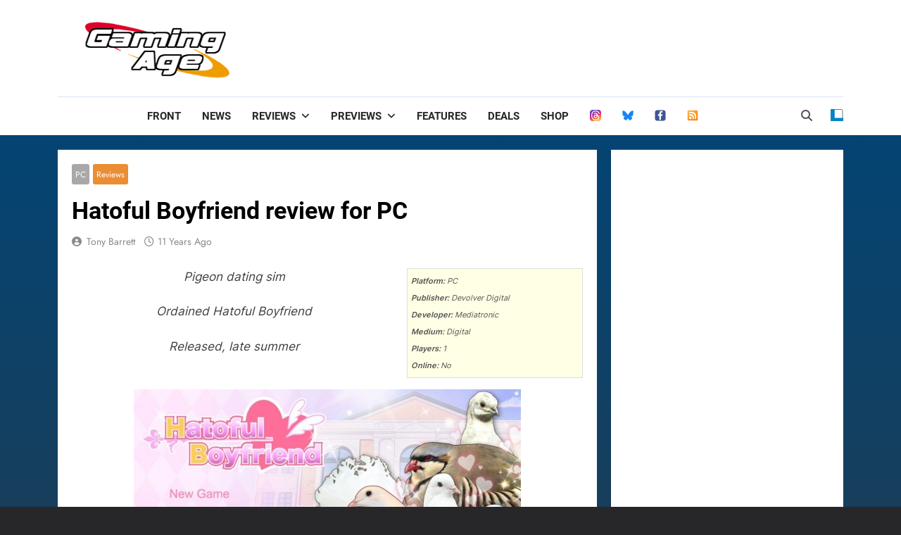

--- FILE ---
content_type: text/html; charset=utf-8
request_url: https://www.google.com/recaptcha/api2/aframe
body_size: 258
content:
<!DOCTYPE HTML><html><head><meta http-equiv="content-type" content="text/html; charset=UTF-8"></head><body><script nonce="R8-eRbMvbEoMGr_gkRmVwA">/** Anti-fraud and anti-abuse applications only. See google.com/recaptcha */ try{var clients={'sodar':'https://pagead2.googlesyndication.com/pagead/sodar?'};window.addEventListener("message",function(a){try{if(a.source===window.parent){var b=JSON.parse(a.data);var c=clients[b['id']];if(c){var d=document.createElement('img');d.src=c+b['params']+'&rc='+(localStorage.getItem("rc::a")?sessionStorage.getItem("rc::b"):"");window.document.body.appendChild(d);sessionStorage.setItem("rc::e",parseInt(sessionStorage.getItem("rc::e")||0)+1);localStorage.setItem("rc::h",'1769915705961');}}}catch(b){}});window.parent.postMessage("_grecaptcha_ready", "*");}catch(b){}</script></body></html>